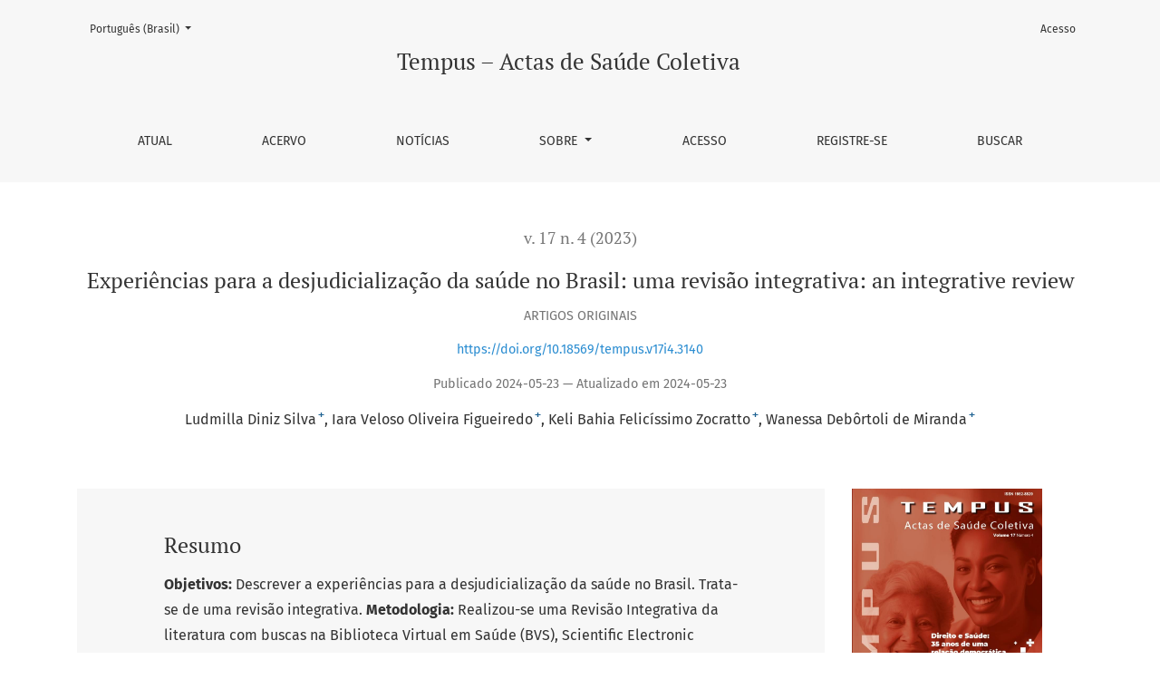

--- FILE ---
content_type: text/html; charset=utf-8
request_url: https://www.tempus.unb.br/index.php/tempus/article/view/3140
body_size: 7483
content:

	

	

<!DOCTYPE html>
<html lang="pt-BR" xml:lang="pt-BR">
<head>
	<meta charset="utf-8">
	<meta name="viewport" content="width=device-width, initial-scale=1.0">
	<title>
		Experiências para a desjudicialização da saúde no Brasil: uma revisão integrativa
							| Tempus – Actas de Saúde Coletiva
			</title>

	
<meta name="generator" content="Open Journal Systems 3.3.0.20">
<meta name="gs_meta_revision" content="1.1"/>
<meta name="citation_journal_title" content="Tempus – Actas de Saúde Coletiva"/>
<meta name="citation_journal_abbrev" content="TEMPUS"/>
<meta name="citation_issn" content="1982-8829"/> 
<meta name="citation_author" content="Ludmilla  Diniz Silva"/>
<meta name="citation_author_institution" content="Secretaria de Estado de Saúde de Minas Gerais"/>
<meta name="citation_author" content="Iara  Veloso Oliveira Figueiredo"/>
<meta name="citation_author_institution" content="Fiocruz Minas"/>
<meta name="citation_author" content="Keli   Bahia Felicíssimo Zocratto"/>
<meta name="citation_author_institution" content="Universidade Federal de Minas Gerais"/>
<meta name="citation_author" content="Wanessa Debôrtoli de Miranda"/>
<meta name="citation_author_institution" content="Universidade Federal de Minas Gerais"/>
<meta name="citation_title" content="Experiências para a desjudicialização da saúde no Brasil: uma revisão integrativa: an integrative review"/>
<meta name="citation_language" content="pt"/>
<meta name="citation_date" content="2023"/>
<meta name="citation_volume" content="17"/>
<meta name="citation_issue" content="4"/>
<meta name="citation_firstpage" content="43"/>
<meta name="citation_lastpage" content="67"/>
<meta name="citation_doi" content="10.18569/tempus.v17i4.3140"/>
<meta name="citation_abstract_html_url" content="https://www.tempus.unb.br/index.php/tempus/article/view/3140"/>
<meta name="citation_keywords" xml:lang="pt" content="Judicialização da saúde"/>
<meta name="citation_keywords" xml:lang="pt" content="Direito Sanitário"/>
<meta name="citation_keywords" xml:lang="pt" content="Brasil"/>
<meta name="citation_pdf_url" content="https://www.tempus.unb.br/index.php/tempus/article/download/3140/2468"/>
<link rel="schema.DC" href="http://purl.org/dc/elements/1.1/" />
<meta name="DC.Creator.PersonalName" content="Ludmilla  Diniz Silva"/>
<meta name="DC.Creator.PersonalName" content="Iara  Veloso Oliveira Figueiredo"/>
<meta name="DC.Creator.PersonalName" content="Keli   Bahia Felicíssimo Zocratto"/>
<meta name="DC.Creator.PersonalName" content="Wanessa Debôrtoli de Miranda"/>
<meta name="DC.Date.created" scheme="ISO8601" content="2024-05-23"/>
<meta name="DC.Date.dateSubmitted" scheme="ISO8601" content="2023-05-22"/>
<meta name="DC.Date.issued" scheme="ISO8601" content="2024-05-23"/>
<meta name="DC.Date.modified" scheme="ISO8601" content="2024-05-23"/>
<meta name="DC.Description" xml:lang="en" content="Objectives: To describe the experiences for the ‘dejudicialization’ of health in Brazil. This is an integrative review. Methodology:This is an integrative review in which searches were carried out in the Virtual Health Library (VHL), Scientific Electronic Library Online (Scielo), and Google Scholar databases. Results and discussion: The analyzed articles are unanimous in presenting successful experiences that establish dialogic institutional arrangements. Some experiences stand out: Permanent District Chamber of Mediation in Health (CAMEDIS) of the Public Defender's Office of the Federal District; spaces for mediation and conflict resolution established by the Public Ministry of Minas Gerais; Health Dispute Resolution Chamber (CRLS), in Rio de Janeiro; and “SUS Mediado”, conciliation chamber in the state of Rio Grande do Norte. On the other hand, the only unsuccessful experience identified did not have the plural participation of sectors interested in the theme. The findings indicate that ‘dejudicialization’ is a promising and viable path. Conclusions: There is a need for consensus as a pre-procedural strategy, highlighting the communication channels between health professionals, the executive and the judiciary, the establishment of mediation and conciliation chambers that have a low cost, are quick and aim to suppress conflicts and reduce unnecessary lawsuits in health litigation."/>
<meta name="DC.Description" xml:lang="es" content="Objetivos: Describir las experiencias para la desjudicialización de la salud en Brasil. Esta es una revisión integradora. Metodología: Se trata de una revisión integradora en la que se realizaron búsquedas en las bases de datos de la Biblioteca Virtual en Salud (BVS), la Biblioteca Electrónica Científica en Línea (Scielo) y Google Scholar. Resultados y discusión: Los artículos analizados son unánimes en presentar experiencias exitosas que establecen arreglos institucionales dialógicos. Se destacan algunas experiencias: Cámara Distrital Permanente de Mediación en Salud (CAMEDIS) de la Defensoría Pública del Distrito Federal; espacios de mediación y resolución de conflictos establecidos por el Ministerio Público de Minas Gerais; Cámara de Resolución de Conflictos en Salud (CRLS), en Río de Janeiro; y “SUS Mediado”, cámara de conciliación en el estado de Rio Grande do Norte. Por otro lado, la única experiencia fallida identificada no contó con la participación plural de sectores interesados ??en el tema. Los hallazgos indican que la desjudicialización es un camino promisorio y viable. Conclusiones: Existe la necesidad del consenso como estrategia preprocesal, destacándose los canales de comunicación entre los profesionales de la salud, el ejecutivo y el judicial, el establecimiento de salas de mediación y conciliación que tengan un bajo costo, sean rápidas y tengan como objetivo la supresión de conflictos y reducir demandas innecesarias en litigios de salud."/>
<meta name="DC.Description" xml:lang="pt" content="Objetivos: Descrever a experiências para a desjudicialização da saúde no Brasil. Trata-se de uma revisão integrativa. Metodologia: Realizou-se uma Revisão Integrativa da literatura com buscas na Biblioteca Virtual em Saúde (BVS), Scientific Electronic Library Online (Scielo), Cadernos Ibero-Americanos de Direito Sanitário, Revista de Direito Sanitário da Universidade de São Paulo e Google acadêmico. Resultados e&amp;nbsp;discussão: Os artigos analisados são unânimes em apresentar experiências exitosas que estabelecem arranjos institucionais dialógicos. Algumas experiências se destacam: Câmara Permanente Distrital de Mediação em Saúde (CAMEDIS) da Defensoria Pública do Distrito Federal; espaços de mediação e resolução de conflitos instituído pelo Ministério Público de Minas Gerais; Câmara de Resolução de Litígios em Saúde (CRLS), no Rio de Janeiro; e “SUS Mediado”, câmara de conciliação no estado do Rio Grande do Norte. Em contrapartida, a única experiência não exitosa identidicada, não contou com&amp;nbsp; participação plural dos setores interessados na temática. Os achados apontam que a desjudicialização é um caminho promissor e viável. Conclusões: Há necessidade de consenso como estratégia pré-processual, destacando os canais de comunicação entre os profissionais de saúde, executivo e o judiciário, o estabelecimento de câmaras de mediação e conciliação que tem um baixo custo, são céleres e visam suprimir conflitos e reduzir as demandas judiciais desnecessárias dos litígios em saúde."/>
<meta name="DC.Format" scheme="IMT" content="application/pdf"/>
<meta name="DC.Identifier" content="3140"/>
<meta name="DC.Identifier.pageNumber" content="43-67"/>
<meta name="DC.Identifier.DOI" content="10.18569/tempus.v17i4.3140"/>
<meta name="DC.Identifier.URI" content="https://www.tempus.unb.br/index.php/tempus/article/view/3140"/>
<meta name="DC.Language" scheme="ISO639-1" content="pt"/>
<meta name="DC.Rights" content="Copyright (c) 2023 Tempus – Actas de Saúde Coletiva"/>
<meta name="DC.Rights" content=""/>
<meta name="DC.Source" content="Tempus – Actas de Saúde Coletiva"/>
<meta name="DC.Source.ISSN" content="1982-8829"/>
<meta name="DC.Source.Issue" content="4"/>
<meta name="DC.Source.Volume" content="17"/>
<meta name="DC.Source.URI" content="https://www.tempus.unb.br/index.php/tempus"/>
<meta name="DC.Subject" xml:lang="pt" content="Judicialização da saúde"/>
<meta name="DC.Subject" xml:lang="pt" content="Direito Sanitário"/>
<meta name="DC.Subject" xml:lang="pt" content="Brasil"/>
<meta name="DC.Title" content="Experiências para a desjudicialização da saúde no Brasil: uma revisão integrativa: an integrative review"/>
<meta name="DC.Title.Alternative" xml:lang="en" content="Experiences for the ‘dejudicialization’ of health in  Brazil: an integrative review"/>
<meta name="DC.Title.Alternative" xml:lang="es" content="Experiencias para la ‘desjudicialización’ de la salud en  Brasil: una revisión integradora"/>
<meta name="DC.Type" content="Text.Serial.Journal"/>
<meta name="DC.Type.articleType" content="ARTIGOS ORIGINAIS"/>
<link rel="alternate" type="application/atom+xml" href="https://www.tempus.unb.br/index.php/tempus/gateway/plugin/AnnouncementFeedGatewayPlugin/atom">
<link rel="alternate" type="application/rdf+xml" href="https://www.tempus.unb.br/index.php/tempus/gateway/plugin/AnnouncementFeedGatewayPlugin/rss">
<link rel="alternate" type="application/rss+xml" href="https://www.tempus.unb.br/index.php/tempus/gateway/plugin/AnnouncementFeedGatewayPlugin/rss2">
<link rel="alternate" type="application/atom+xml" href="https://www.tempus.unb.br/index.php/tempus/gateway/plugin/WebFeedGatewayPlugin/atom">
<link rel="alternate" type="application/rdf+xml" href="https://www.tempus.unb.br/index.php/tempus/gateway/plugin/WebFeedGatewayPlugin/rss">
<link rel="alternate" type="application/rss+xml" href="https://www.tempus.unb.br/index.php/tempus/gateway/plugin/WebFeedGatewayPlugin/rss2">
	<link rel="stylesheet" href="https://www.tempus.unb.br/plugins/themes/healthSciences/libs/bootstrap.min.css?v=3.3.0.20" type="text/css" /><link rel="stylesheet" href="https://www.tempus.unb.br/index.php/tempus/$$$call$$$/page/page/css?name=stylesheet" type="text/css" />
</head>
<body dir="ltr">

<header class="main-header">
	<div class="container">

		<div class="sr-only">Experiências para a desjudicialização da saúde no Brasil: uma revisão integrativa</div>

	<div class="navbar-logo">
		<a href="	https://www.tempus.unb.br/index.php/tempus/index
"><span class="navbar-logo-text">Tempus – Actas de Saúde Coletiva</span></a>
	</div>

		<nav class="navbar navbar-expand-lg navbar-light">
		<a class="navbar-brand" href="	https://www.tempus.unb.br/index.php/tempus/index
"><span class="navbar-logo-text">Tempus – Actas de Saúde Coletiva</span></a>
		<button class="navbar-toggler" type="button" data-toggle="collapse" data-target="#main-navbar"
		        aria-controls="main-navbar" aria-expanded="false"
		        aria-label="Alternar navegação">
			<span class="navbar-toggler-icon"></span>
		</button>

		<div class="collapse navbar-collapse justify-content-md-center" id="main-navbar">
																		<ul id="primaryNav" class="navbar-nav">
														<li class="nav-item nmi_type_current">
				<a href="https://www.tempus.unb.br/index.php/tempus/issue/current"
					class="nav-link"
									>
					Atual
				</a>
							</li>
														<li class="nav-item nmi_type_archives">
				<a href="https://www.tempus.unb.br/index.php/tempus/issue/archive"
					class="nav-link"
									>
					Acervo
				</a>
							</li>
														<li class="nav-item nmi_type_announcements">
				<a href="https://www.tempus.unb.br/index.php/tempus/announcement"
					class="nav-link"
									>
					Notícias
				</a>
							</li>
																					<li class="nav-item nmi_type_about dropdown">
				<a href="https://www.tempus.unb.br/index.php/tempus/about"
					class="nav-link dropdown-toggle"
											id="navMenuDropdown3"
						data-toggle="dropdown"
						aria-haspopup="true"
						aria-expanded="false"
									>
					Sobre
				</a>
									<div class="dropdown-menu" aria-labelledby="navMenuDropdown3">
																					<a class="dropdown-item" href="https://www.tempus.unb.br/index.php/tempus/about">
									Sobre a Revista
								</a>
																												<a class="dropdown-item" href="https://www.tempus.unb.br/index.php/tempus/about/submissions">
									Submissões
								</a>
																												<a class="dropdown-item" href="https://www.tempus.unb.br/index.php/tempus/about/editorialTeam">
									Equipe Editorial
								</a>
																												<a class="dropdown-item" href="https://www.tempus.unb.br/index.php/tempus/about/privacy">
									Declaração de Privacidade
								</a>
																												<a class="dropdown-item" href="https://www.tempus.unb.br/index.php/tempus/about/contact">
									Contato
								</a>
																		</div>
							</li>
														<li class="nav-item nmi_type_user_login">
				<a href="https://www.tempus.unb.br/index.php/tempus/login"
					class="nav-link"
									>
					Acesso
				</a>
							</li>
														<li class="nav-item nmi_type_user_register">
				<a href="https://www.tempus.unb.br/index.php/tempus/user/register"
					class="nav-link"
									>
					Registre-se
				</a>
							</li>
														<li class="nav-item nmi_type_search">
				<a href="https://www.tempus.unb.br/index.php/tempus/search/search"
					class="nav-link"
									>
					Buscar
				</a>
							</li>
			</ul>

			
										<ul id="primaryNav-userNav" class="navbar-nav">
														<li class="nav-item nmi_type_user_login">
				<a href="https://www.tempus.unb.br/index.php/tempus/login"
					class="nav-link"
									>
					Acesso
				</a>
							</li>
			</ul>

				<div id="languageSmallNav" class="dropdown language-toggle">
		<button class="btn dropdown-toggle" type="button" id="languageToggleMenulanguageSmallNav" data-toggle="dropdown" aria-haspopup="true" aria-expanded="false">
			<span class="sr-only">Mudar o idioma. O atual é:</span>
			Português (Brasil)
		</button>
		<div class="dropdown-menu" aria-labelledby="languageToggleMenulanguageSmallNav">
												<a class="dropdown-item" href="https://www.tempus.unb.br/index.php/tempus/user/setLocale/en_US?source=%2Findex.php%2Ftempus%2Farticle%2Fview%2F3140">
						English
					</a>
																</div>
	</div>
		</div>
	</nav>

			<ul id="userNav" class="navbar-nav">
														<li class="nav-item nmi_type_user_login">
				<a href="https://www.tempus.unb.br/index.php/tempus/login"
					class="nav-link"
									>
					Acesso
				</a>
							</li>
			</ul>


			<div id="languageLargeNav" class="dropdown language-toggle">
		<button class="btn dropdown-toggle" type="button" id="languageToggleMenulanguageLargeNav" data-toggle="dropdown" aria-haspopup="true" aria-expanded="false">
			<span class="sr-only">Mudar o idioma. O atual é:</span>
			Português (Brasil)
		</button>
		<div class="dropdown-menu" aria-labelledby="languageToggleMenulanguageLargeNav">
												<a class="dropdown-item" href="https://www.tempus.unb.br/index.php/tempus/user/setLocale/en_US?source=%2Findex.php%2Ftempus%2Farticle%2Fview%2F3140">
						English
					</a>
																</div>
	</div>

	</div>
</header>

<div class="container page-article">
	<div class="article-details">
	<div class="page-header row">
		<div class="col-lg article-meta-mobile">
						
						<div class="article-details-issue-section small-screen">
				<a href="https://www.tempus.unb.br/index.php/tempus/issue/view/150">v. 17 n. 4 (2023)</a>, <span>ARTIGOS ORIGINAIS</span>			</div>

			<div class="article-details-issue-identifier large-screen">
				<a href="https://www.tempus.unb.br/index.php/tempus/issue/view/150">v. 17 n. 4 (2023)</a>
			</div>

			<h1 class="article-details-fulltitle">
				Experiências para a desjudicialização da saúde no Brasil: uma revisão integrativa: an integrative review
			</h1>

							<div class="article-details-issue-section large-screen">ARTIGOS ORIGINAIS</div>
			
																												<div class="article-details-doi large-screen">
						<a href="https://doi.org/10.18569/tempus.v17i4.3140">https://doi.org/10.18569/tempus.v17i4.3140</a>
					</div>
																
										<div class="article-details-published">
					Publicado
																2024-05-23 — Atualizado em 2024-05-23
									</div>
			
							<ul class="authors-string">
											<li><a class="author-string-href" href="#author-1"><span>Ludmilla  Diniz Silva</span><sup class="author-symbol author-plus">&plus;</sup><sup class="author-symbol author-minus hide">&minus;</sup></a></li>
											<li><a class="author-string-href" href="#author-2"><span>Iara  Veloso Oliveira Figueiredo</span><sup class="author-symbol author-plus">&plus;</sup><sup class="author-symbol author-minus hide">&minus;</sup></a></li>
											<li><a class="author-string-href" href="#author-3"><span>Keli   Bahia Felicíssimo Zocratto</span><sup class="author-symbol author-plus">&plus;</sup><sup class="author-symbol author-minus hide">&minus;</sup></a></li>
											<li><a class="author-string-href" href="#author-4"><span>Wanessa Debôrtoli de Miranda</span><sup class="author-symbol author-plus">&plus;</sup><sup class="author-symbol author-minus hide">&minus;</sup></a></li>
									</ul>

																<div class="article-details-authors">
											<div class="article-details-author hideAuthor" id="author-1">
							<div class="article-details-author-name small-screen">
								Ludmilla  Diniz Silva
							</div>
															<div class="article-details-author-affiliation">
									Secretaria de Estado de Saúde de Minas Gerais
																	</div>
																											</div>
											<div class="article-details-author hideAuthor" id="author-2">
							<div class="article-details-author-name small-screen">
								Iara  Veloso Oliveira Figueiredo
							</div>
															<div class="article-details-author-affiliation">
									Fiocruz Minas
																	</div>
																											</div>
											<div class="article-details-author hideAuthor" id="author-3">
							<div class="article-details-author-name small-screen">
								Keli   Bahia Felicíssimo Zocratto
							</div>
															<div class="article-details-author-affiliation">
									Universidade Federal de Minas Gerais
																	</div>
																											</div>
											<div class="article-details-author hideAuthor" id="author-4">
							<div class="article-details-author-name small-screen">
								Wanessa Debôrtoli de Miranda
							</div>
															<div class="article-details-author-affiliation">
									Universidade Federal de Minas Gerais
																	</div>
																											</div>
									</div>

					</div>
	</div><!-- .page-header -->

	<div class="row justify-content-md-center" id="mainArticleContent">
		<div class="col-lg-3 order-lg-2" id="articleDetailsWrapper">
			<div class="article-details-sidebar" id="articleDetails">

													<div class="article-details-block article-details-cover">
													<a href="https://www.tempus.unb.br/index.php/tempus/issue/view/150">
								<img
									class="img-fluid"
									src="https://www.tempus.unb.br/public/journals/1/cover_issue_150_pt_BR.jpg"
									alt=""
								>
							</a>
											</div>
				
								
        		        		          									<div class="article-details-block">
							<h2 class="article-details-heading">
								Versões
							</h2>
							<ul>
																							<li>
																			2024-05-23 (2)
																	</li>
																							<li>
																			<a href="https://www.tempus.unb.br/index.php/tempus/article/view/3140/version/2433">2024-05-23 (1)</a>
																	</li>
														</ul>
						</div>
          							
													<div class="article-details-block article-details-galleys article-details-galleys-sidebar">
													<div class="article-details-galley">
								
	
							

<a class="btn btn-primary" href="https://www.tempus.unb.br/index.php/tempus/article/view/3140/2468">

		
	PDF
</a>
							</div>
											</div>
				
								
													<div class="article-details-block article-details-keywords">
						<h2 class="article-details-heading">
							Palavras-chave
						</h2>
						<div class="article-details-keywords-value">
															<span>Judicialização da saúde</span><br>															<span>Direito Sanitário</span><br>															<span>Brasil</span>													</div>
					</div>
				
				
													<div class="article-details-block article-details-how-to-cite">
						<h2 class="article-details-heading">
							Como Citar
						</h2>
						<div id="citationOutput" class="article-details-how-to-cite-citation" role="region" aria-live="polite">
							<div class="csl-bib-body">
  <div class="csl-entry">Diniz Silva, L. ., Veloso Oliveira Figueiredo, I. ., Bahia Felicíssimo Zocratto, K. . ., &#38; Debôrtoli de Miranda, W. (2024). Experiências para a desjudicialização da saúde no Brasil: uma revisão integrativa: an integrative review. <i>Tempus – Actas De Saúde Coletiva</i>, <i>17</i>(4), 43–67. https://doi.org/10.18569/tempus.v17i4.3140</div>
</div>
						</div>
						<div class="dropdown">
							<button class="btn dropdown-toggle" type="button" id="cslCitationFormatsButton" data-toggle="dropdown" aria-haspopup="true" aria-expanded="false" data-csl-dropdown="true">
								Fomatos de Citação
							</button>
							<div class="dropdown-menu" aria-labelledby="cslCitationFormatsButton">
																	<a
										class="dropdown-item"
										aria-controls="citationOutput"
										href="https://www.tempus.unb.br/index.php/tempus/citationstylelanguage/get/acm-sig-proceedings?submissionId=3140&amp;publicationId=2648"
										data-load-citation
										data-json-href="https://www.tempus.unb.br/index.php/tempus/citationstylelanguage/get/acm-sig-proceedings?submissionId=3140&amp;publicationId=2648&amp;return=json"
									>
										ACM
									</a>
																	<a
										class="dropdown-item"
										aria-controls="citationOutput"
										href="https://www.tempus.unb.br/index.php/tempus/citationstylelanguage/get/acs-nano?submissionId=3140&amp;publicationId=2648"
										data-load-citation
										data-json-href="https://www.tempus.unb.br/index.php/tempus/citationstylelanguage/get/acs-nano?submissionId=3140&amp;publicationId=2648&amp;return=json"
									>
										ACS
									</a>
																	<a
										class="dropdown-item"
										aria-controls="citationOutput"
										href="https://www.tempus.unb.br/index.php/tempus/citationstylelanguage/get/apa?submissionId=3140&amp;publicationId=2648"
										data-load-citation
										data-json-href="https://www.tempus.unb.br/index.php/tempus/citationstylelanguage/get/apa?submissionId=3140&amp;publicationId=2648&amp;return=json"
									>
										APA
									</a>
																	<a
										class="dropdown-item"
										aria-controls="citationOutput"
										href="https://www.tempus.unb.br/index.php/tempus/citationstylelanguage/get/associacao-brasileira-de-normas-tecnicas?submissionId=3140&amp;publicationId=2648"
										data-load-citation
										data-json-href="https://www.tempus.unb.br/index.php/tempus/citationstylelanguage/get/associacao-brasileira-de-normas-tecnicas?submissionId=3140&amp;publicationId=2648&amp;return=json"
									>
										ABNT
									</a>
																	<a
										class="dropdown-item"
										aria-controls="citationOutput"
										href="https://www.tempus.unb.br/index.php/tempus/citationstylelanguage/get/chicago-author-date?submissionId=3140&amp;publicationId=2648"
										data-load-citation
										data-json-href="https://www.tempus.unb.br/index.php/tempus/citationstylelanguage/get/chicago-author-date?submissionId=3140&amp;publicationId=2648&amp;return=json"
									>
										Chicago
									</a>
																	<a
										class="dropdown-item"
										aria-controls="citationOutput"
										href="https://www.tempus.unb.br/index.php/tempus/citationstylelanguage/get/harvard-cite-them-right?submissionId=3140&amp;publicationId=2648"
										data-load-citation
										data-json-href="https://www.tempus.unb.br/index.php/tempus/citationstylelanguage/get/harvard-cite-them-right?submissionId=3140&amp;publicationId=2648&amp;return=json"
									>
										Harvard
									</a>
																	<a
										class="dropdown-item"
										aria-controls="citationOutput"
										href="https://www.tempus.unb.br/index.php/tempus/citationstylelanguage/get/ieee?submissionId=3140&amp;publicationId=2648"
										data-load-citation
										data-json-href="https://www.tempus.unb.br/index.php/tempus/citationstylelanguage/get/ieee?submissionId=3140&amp;publicationId=2648&amp;return=json"
									>
										IEEE
									</a>
																	<a
										class="dropdown-item"
										aria-controls="citationOutput"
										href="https://www.tempus.unb.br/index.php/tempus/citationstylelanguage/get/modern-language-association?submissionId=3140&amp;publicationId=2648"
										data-load-citation
										data-json-href="https://www.tempus.unb.br/index.php/tempus/citationstylelanguage/get/modern-language-association?submissionId=3140&amp;publicationId=2648&amp;return=json"
									>
										MLA
									</a>
																	<a
										class="dropdown-item"
										aria-controls="citationOutput"
										href="https://www.tempus.unb.br/index.php/tempus/citationstylelanguage/get/turabian-fullnote-bibliography?submissionId=3140&amp;publicationId=2648"
										data-load-citation
										data-json-href="https://www.tempus.unb.br/index.php/tempus/citationstylelanguage/get/turabian-fullnote-bibliography?submissionId=3140&amp;publicationId=2648&amp;return=json"
									>
										Turabian
									</a>
																	<a
										class="dropdown-item"
										aria-controls="citationOutput"
										href="https://www.tempus.unb.br/index.php/tempus/citationstylelanguage/get/vancouver?submissionId=3140&amp;publicationId=2648"
										data-load-citation
										data-json-href="https://www.tempus.unb.br/index.php/tempus/citationstylelanguage/get/vancouver?submissionId=3140&amp;publicationId=2648&amp;return=json"
									>
										Vancouver
									</a>
																									<h3 class="dropdown-header">
										Baixar Citação
									</h3>
																			<a class="dropdown-item" href="https://www.tempus.unb.br/index.php/tempus/citationstylelanguage/download/ris?submissionId=3140&amp;publicationId=2648">
											Endnote/Zotero/Mendeley (RIS)
										</a>
																			<a class="dropdown-item" href="https://www.tempus.unb.br/index.php/tempus/citationstylelanguage/download/bibtex?submissionId=3140&amp;publicationId=2648">
											BibTeX
										</a>
																								</div>
						</div>
					</div>
				
																																						
				
			</div>
		</div>
		<div class="col-lg-9 order-lg-1" id="articleMainWrapper">
			<div class="article-details-main" id="articleMain">

													<div class="article-details-block article-details-abstract">
						<h2 class="article-details-heading">Resumo</h2>
						<p><strong>Objetivos:</strong> Descrever a experiências para a desjudicialização da saúde no Brasil. Trata-se de uma revisão integrativa. <strong>Metodologia:</strong> Realizou-se uma Revisão Integrativa da literatura com buscas na Biblioteca Virtual em Saúde (BVS), Scientific Electronic Library Online (Scielo), Cadernos Ibero-Americanos de Direito Sanitário, Revista de Direito Sanitário da Universidade de São Paulo e Google acadêmico. <strong>Resultados e discussão:</strong> Os artigos analisados são unânimes em apresentar experiências exitosas que estabelecem arranjos institucionais dialógicos. Algumas experiências se destacam: Câmara Permanente Distrital de Mediação em Saúde (CAMEDIS) da Defensoria Pública do Distrito Federal; espaços de mediação e resolução de conflitos instituído pelo Ministério Público de Minas Gerais; Câmara de Resolução de Litígios em Saúde (CRLS), no Rio de Janeiro; e “SUS Mediado”, câmara de conciliação no estado do Rio Grande do Norte. Em contrapartida, a única experiência não exitosa identidicada, não contou com  participação plural dos setores interessados na temática. Os achados apontam que a desjudicialização é um caminho promissor e viável. <strong>Conclusões:</strong> Há necessidade de consenso como estratégia pré-processual, destacando os canais de comunicação entre os profissionais de saúde, executivo e o judiciário, o estabelecimento de câmaras de mediação e conciliação que tem um baixo custo, são céleres e visam suprimir conflitos e reduzir as demandas judiciais desnecessárias dos litígios em saúde.</p>
					</div>
				
																																			<div class="article-details-block article-details-doi small-screen">
							<a href="https://doi.org/10.18569/tempus.v17i4.3140">https://doi.org/10.18569/tempus.v17i4.3140</a>
						</div>
																				
													<div class="article-details-block article-details-galleys article-details-galleys-btm">
													<div class="article-details-galley">
								
	
							

<a class="btn btn-primary" href="https://www.tempus.unb.br/index.php/tempus/article/view/3140/2468">

		
	PDF
</a>
							</div>
											</div>
				
								
																								
									<div class="article-details-block article-details-license">
													<p>A <strong>Tempus</strong> garante critérios rigorosos, por meio de avaliação sistemática. Os autores se responsabilizam pela veracidade e ineditismo do trabalho cabendo a eles a cessão de direitos de publicação à revista. A confiabilidade dos conteúdos e a marca própria de apresentação tem como objetivo uma comunicação personalizada, adaptada aos padrões da revista, na medida em que adota critérios de excelência exigidos por seus usuários e especialistas, considerando os rigores da comunicação científica. Os autores devem especificar sua contribuição individual na concepção, delineamento, execução do trabalho, análise ou interpretação dos dados, redação e aprovação final do manuscrito. Incluir Fontes de financiamento e de apoio logístico das pesquisas. Ao final da submissão do artigo, os autores devem enviar uma declaração de cessão de direitos de publicação à Revista TEMPUS , assinada e no formato PDF (Portable Document Format ): <a href="https://tempus.unb.br/documentos/DeclaracaoDireitosAutoraiseResponsabilidade.doc" target="_blank" rel="noopener"> Modelo da declaração de cessão de direitos.</a></p>
											</div>
				
				

			</div>
		</div>

		<div class="col-lg-12 order-lg-3 article-footer-hook">
			<div id="articlesBySameAuthorList">
				</div>

		</div>

	</div>
</div>
</div><!-- .page -->

<footer class="site-footer">
	<div class="container site-footer-sidebar" role="complementary"
	     aria-label="Barra lateral">
		<div class="row">
			
		</div>
	</div>
	<div class="container site-footer-content">
		<div class="row">
			
			<div class="col-md col-md-2 align-self-center text-right" role="complementary">
				<a href="https://www.tempus.unb.br/index.php/tempus/about/aboutThisPublishingSystem">
					<img class="footer-brand-image" alt="Mais informações sobre o sistema de publicação, a plataforma e o fluxo de publicação do OJS/PKP."
					     src="https://www.tempus.unb.br/templates/images/ojs_brand_white.png">
				</a>
			</div>
		</div>
	</div>
</footer><!-- pkp_structure_footer_wrapper -->


<div id="loginModal" class="modal fade" tabindex="-1" role="dialog">
	<div class="modal-dialog" role="document">
		<div class="modal-content">
			<div class="modal-body">
				<button type="button" class="close" data-dismiss="modal" aria-label="Close">
					<span aria-hidden="true">&times;</span>
				</button>
							<form class="form-login" method="post" action="https://www.tempus.unb.br/index.php/tempus/login/signIn">
	<input type="hidden" name="csrfToken" value="3d0244b0098c4e1fee2f875da8bdbd52">
	<input type="hidden" name="source" value=""/>

	<fieldset>
		<div class="form-group form-group-username">
			<label for="usernameModal">
				Usuário
				<span class="required" aria-hidden="true">*</span>
				<span class="sr-only">
					Obrigatório
				</span>
			</label>
			<input type="text" class="form-control" name="username" id="usernameModal" value=""
			       maxlength="32" autocomplete="username" required>
		</div>
		<div class="form-group form-group-password">
			<label for="passwordModal">
				Senha
				<span class="required" aria-hidden="true">*</span>
				<span class="sr-only">
					Obrigatório
				</span>
			</label>
			<input type="password" class="form-control" name="password" id="passwordModal" value=""
			       maxlength="32" autocomplete="current-password" required>
		</div>
		<div class="row">
			<div class="col-md-6">
				<div class="form-group form-group-forgot">
					<small class="form-text">
						<a href="https://www.tempus.unb.br/index.php/tempus/login/lostPassword">
							Esqueceu a senha?
						</a>
					</small>
				</div>
			</div>
			<div class="col-md-6">
				<div class="form-group form-check form-group-remember">
					<input type="checkbox" class="form-check-input" name="remember" id="rememberModal" value="1"
					       checked="$remember">
					<label for="rememberModal" class="form-check-label">
						<small class="form-text">
							Mantenha-me conectado
						</small>
					</label>
				</div>
			</div>
		</div>
		<div class="form-group form-group-buttons">
			<button class="btn btn-primary" type="submit">
				Acesso
			</button>
		</div>
					<div class="form-group form-group-register">
				Não possui registro?
								<a href="https://www.tempus.unb.br/index.php/tempus/user/register?source=">
					Registrar-se aqui
				</a>
			</div>
			</fieldset>
</form>
			</div>
		</div>
	</div>
</div>

<script src="https://www.tempus.unb.br/plugins/themes/healthSciences/libs/jquery.min.js?v=3.3.0.20" type="text/javascript"></script><script src="https://www.tempus.unb.br/plugins/themes/healthSciences/libs/popper.min.js?v=3.3.0.20" type="text/javascript"></script><script src="https://www.tempus.unb.br/plugins/themes/healthSciences/libs/bootstrap.min.js?v=3.3.0.20" type="text/javascript"></script><script src="https://www.tempus.unb.br/plugins/themes/healthSciences/js/main.js?v=3.3.0.20" type="text/javascript"></script><script src="https://www.tempus.unb.br/plugins/themes/healthSciences/libs/jquery-ui.min.js?v=3.3.0.20" type="text/javascript"></script><script src="https://www.tempus.unb.br/plugins/themes/healthSciences/libs/tag-it.min.js?v=3.3.0.20" type="text/javascript"></script><script src="https://www.tempus.unb.br/plugins/generic/citationStyleLanguage/js/articleCitation.js?v=3.3.0.20" type="text/javascript"></script><script type="text/javascript">
(function (w, d, s, l, i) { w[l] = w[l] || []; var f = d.getElementsByTagName(s)[0],
j = d.createElement(s), dl = l != 'dataLayer' ? '&l=' + l : ''; j.async = true; 
j.src = 'https://www.googletagmanager.com/gtag/js?id=' + i + dl; f.parentNode.insertBefore(j, f); 
function gtag(){dataLayer.push(arguments)}; gtag('js', new Date()); gtag('config', i); })
(window, document, 'script', 'dataLayer', 'valeriamendonca@gmail.com');
</script>


</body>
</html>
